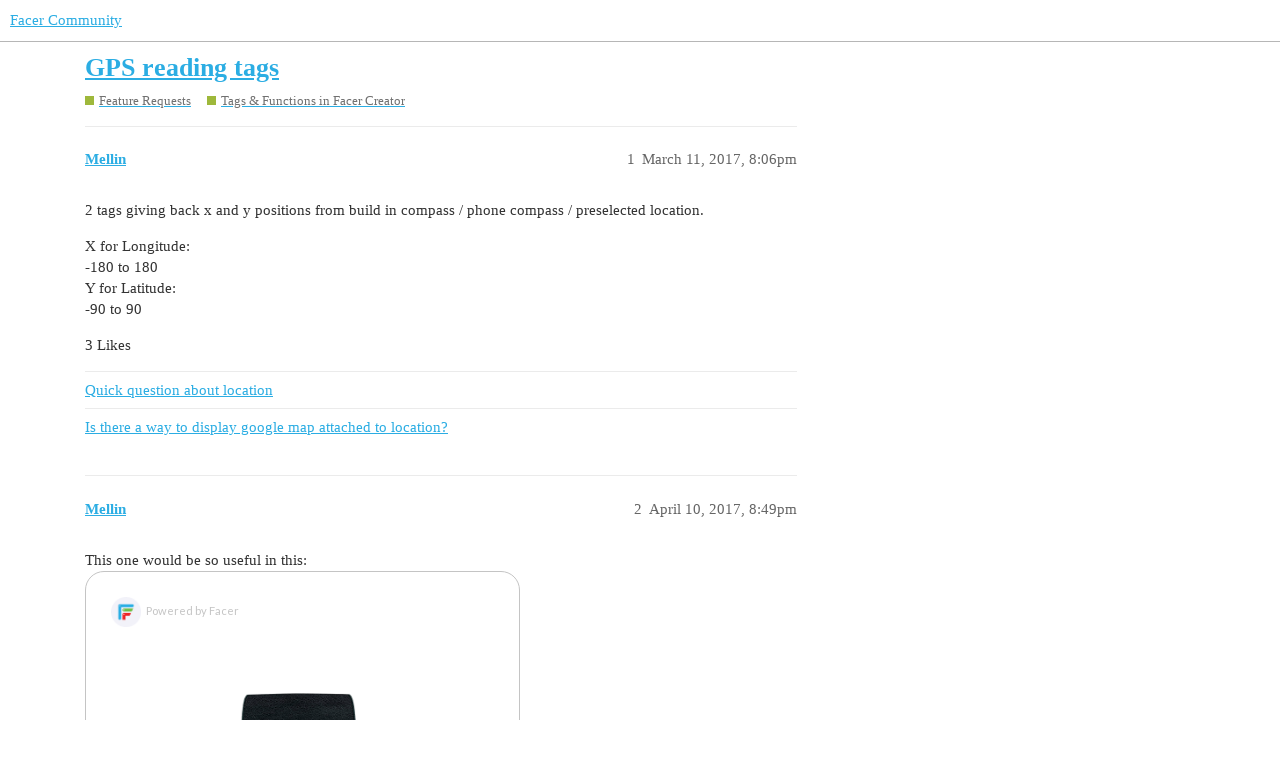

--- FILE ---
content_type: text/html; charset=utf-8
request_url: https://community.facer.io/t/gps-reading-tags/3504
body_size: 3693
content:
<!DOCTYPE html>
<html lang="en">
  <head>
    <meta charset="utf-8">
    <title>GPS reading tags - Tags &amp; Functions in Facer Creator - Facer Community</title>
    <meta name="description" content="2 tags giving back x and y positions from build in compass / phone compass / preselected location. 

X for Longitude: -180 to 180 Y for Latitude: -90 to 90">
    <meta name="generator" content="Discourse 3.1.0.beta4 - https://github.com/discourse/discourse version eec10efc3dfad0d274cadb60e9e45f2a345b2a5d">
<link rel="icon" type="image/png" href="https://community.facer.io/uploads/default/optimized/2X/0/09019316d9edd93172aae0dbb8eebdeb7b233cf8_2_32x32.png">
<link rel="apple-touch-icon" type="image/png" href="https://community.facer.io/uploads/default/optimized/2X/a/a8f39c749689bffe2b1665f8bb772df53683d0d1_2_180x180.png">
<meta name="theme-color" media="all" content="#ffffff">

<meta name="viewport" content="width=device-width, initial-scale=1.0, minimum-scale=1.0, user-scalable=yes, viewport-fit=cover">
<link rel="canonical" href="https://community.facer.io/t/gps-reading-tags/3504" />

<link rel="search" type="application/opensearchdescription+xml" href="https://community.facer.io/opensearch.xml" title="Facer Community Search">

    <link href="/stylesheets/color_definitions_facer_1_1_fefea80b5b631d3fa714dcddb714c0a08c3e29db.css?__ws=community.facer.io" media="all" rel="stylesheet" class="light-scheme"/>

  <link href="/stylesheets/desktop_e0c82a2ab3e615ca3407c02062770a691328eea3.css?__ws=community.facer.io" media="all" rel="stylesheet" data-target="desktop"  />



  <link href="/stylesheets/chat_e0c82a2ab3e615ca3407c02062770a691328eea3.css?__ws=community.facer.io" media="all" rel="stylesheet" data-target="chat"  />
  <link href="/stylesheets/discourse-details_e0c82a2ab3e615ca3407c02062770a691328eea3.css?__ws=community.facer.io" media="all" rel="stylesheet" data-target="discourse-details"  />
  <link href="/stylesheets/discourse-lazy-videos_e0c82a2ab3e615ca3407c02062770a691328eea3.css?__ws=community.facer.io" media="all" rel="stylesheet" data-target="discourse-lazy-videos"  />
  <link href="/stylesheets/discourse-local-dates_e0c82a2ab3e615ca3407c02062770a691328eea3.css?__ws=community.facer.io" media="all" rel="stylesheet" data-target="discourse-local-dates"  />
  <link href="/stylesheets/discourse-narrative-bot_e0c82a2ab3e615ca3407c02062770a691328eea3.css?__ws=community.facer.io" media="all" rel="stylesheet" data-target="discourse-narrative-bot"  />
  <link href="/stylesheets/discourse-presence_e0c82a2ab3e615ca3407c02062770a691328eea3.css?__ws=community.facer.io" media="all" rel="stylesheet" data-target="discourse-presence"  />
  <link href="/stylesheets/discourse-voting_e0c82a2ab3e615ca3407c02062770a691328eea3.css?__ws=community.facer.io" media="all" rel="stylesheet" data-target="discourse-voting"  />
  <link href="/stylesheets/docker_manager_e0c82a2ab3e615ca3407c02062770a691328eea3.css?__ws=community.facer.io" media="all" rel="stylesheet" data-target="docker_manager"  />
  <link href="/stylesheets/poll_e0c82a2ab3e615ca3407c02062770a691328eea3.css?__ws=community.facer.io" media="all" rel="stylesheet" data-target="poll"  />
  <link href="/stylesheets/chat_desktop_e0c82a2ab3e615ca3407c02062770a691328eea3.css?__ws=community.facer.io" media="all" rel="stylesheet" data-target="chat_desktop"  />
  <link href="/stylesheets/discourse-voting_desktop_e0c82a2ab3e615ca3407c02062770a691328eea3.css?__ws=community.facer.io" media="all" rel="stylesheet" data-target="discourse-voting_desktop"  />
  <link href="/stylesheets/poll_desktop_e0c82a2ab3e615ca3407c02062770a691328eea3.css?__ws=community.facer.io" media="all" rel="stylesheet" data-target="poll_desktop"  />

  <link href="/stylesheets/desktop_theme_1_7576477e7394ca06ad2b1eba2bbf6353f6f2037e.css?__ws=community.facer.io" media="all" rel="stylesheet" data-target="desktop_theme" data-theme-id="1" data-theme-name="default"/>

    



<link rel="preload" href="/theme-javascripts/2813ba3700924ea9a76c4be5c13562dea7444911.js?__ws=community.facer.io" as="script">
<script defer="" src="/theme-javascripts/2813ba3700924ea9a76c4be5c13562dea7444911.js?__ws=community.facer.io" data-theme-id="1"></script>

    
        <link rel="alternate nofollow" type="application/rss+xml" title="RSS feed of &#39;GPS reading tags&#39;" href="https://community.facer.io/t/gps-reading-tags/3504.rss" />
    <meta property="og:site_name" content="Facer Community" />
<meta property="og:type" content="website" />
<meta name="twitter:card" content="summary" />
<meta name="twitter:image" content="https://community.facer.io/uploads/default/original/2X/0/02d3b74bb95352fd8bf23bf002746336dbd3c13b.png" />
<meta property="og:image" content="https://community.facer.io/uploads/default/original/2X/0/02d3b74bb95352fd8bf23bf002746336dbd3c13b.png" />
<meta property="og:url" content="https://community.facer.io/t/gps-reading-tags/3504" />
<meta name="twitter:url" content="https://community.facer.io/t/gps-reading-tags/3504" />
<meta property="og:title" content="GPS reading tags" />
<meta name="twitter:title" content="GPS reading tags" />
<meta property="og:description" content="2 tags giving back x and y positions from build in compass / phone compass / preselected location.  X for Longitude:  -180 to 180  Y for Latitude:  -90 to 90" />
<meta name="twitter:description" content="2 tags giving back x and y positions from build in compass / phone compass / preselected location.  X for Longitude:  -180 to 180  Y for Latitude:  -90 to 90" />
<meta property="og:article:section" content="Feature Requests" />
<meta property="og:article:section:color" content="9EB83B" />
<meta property="og:article:section" content="Tags &amp; Functions in Facer Creator" />
<meta property="og:article:section:color" content="9EB83B" />
<meta name="twitter:label1" value="Reading time" />
<meta name="twitter:data1" value="1 mins 🕑" />
<meta name="twitter:label2" value="Likes" />
<meta name="twitter:data2" value="3 ❤" />
<meta property="article:published_time" content="2017-03-11T20:06:58+00:00" />
<meta property="og:ignore_canonical" content="true" />


    
  </head>
  <body class="crawler ">
    
    <header>
  <a href="/">
    Facer Community
  </a>
</header>

    <div id="main-outlet" class="wrap" role="main">
        <div id="topic-title">
    <h1>
      <a href="/t/gps-reading-tags/3504">GPS reading tags</a>
    </h1>

      <div class="topic-category" itemscope itemtype="http://schema.org/BreadcrumbList">
          <span itemprop="itemListElement" itemscope itemtype="http://schema.org/ListItem">
            <a href="https://community.facer.io/c/feature-requests/14" class="badge-wrapper bullet" itemprop="item">
              <span class='badge-category-bg' style='background-color: #9EB83B'></span>
              <span class='badge-category clear-badge'>
                <span class='category-name' itemprop='name'>Feature Requests</span>
              </span>
            </a>
            <meta itemprop="position" content="1" />
          </span>
          <span itemprop="itemListElement" itemscope itemtype="http://schema.org/ListItem">
            <a href="https://community.facer.io/c/feature-requests/tags-functions-in-facer-creator/15" class="badge-wrapper bullet" itemprop="item">
              <span class='badge-category-bg' style='background-color: #9EB83B'></span>
              <span class='badge-category clear-badge'>
                <span class='category-name' itemprop='name'>Tags &amp; Functions in Facer Creator</span>
              </span>
            </a>
            <meta itemprop="position" content="2" />
          </span>
      </div>

  </div>

  

    <div itemscope itemtype='http://schema.org/DiscussionForumPosting'>
      <meta itemprop='headline' content='GPS reading tags'>
        <meta itemprop='articleSection' content='Tags &amp; Functions in Facer Creator'>
      <meta itemprop='keywords' content=''>
      <div itemprop='publisher' itemscope itemtype="http://schema.org/Organization">
        <meta itemprop='name' content='Facer'>
          <div itemprop='logo' itemscope itemtype="http://schema.org/ImageObject">
            <meta itemprop='url' content='https://community.facer.io/uploads/default/original/3X/a/0/a023132fca8d3032d7ee92e9fb41743b209ee485.png'>
          </div>
      </div>

          <div id='post_1'  class='topic-body crawler-post'>
            <div class='crawler-post-meta'>
              <span class="creator" itemprop="author" itemscope itemtype="http://schema.org/Person">
                <a itemprop="url" href='https://community.facer.io/u/Mellin'><span itemprop='name'>Mellin</span></a>
                
              </span>

              <link itemprop="mainEntityOfPage" href="https://community.facer.io/t/gps-reading-tags/3504">


              <span class="crawler-post-infos">
                  <time itemprop='datePublished' datetime='2017-03-11T20:06:58Z' class='post-time'>
                    March 11, 2017,  8:06pm
                  </time>
                  <meta itemprop='dateModified' content='2017-03-11T20:06:58Z'>
              <span itemprop='position'>1</span>
              </span>
            </div>
            <div class='post' itemprop='articleBody'>
              <p>2 tags giving back x and y positions from build in compass / phone compass / preselected location.</p>
<p>X for Longitude:<br>
-180 to 180<br>
Y for Latitude:<br>
-90 to 90</p>
            </div>

            <div itemprop="interactionStatistic" itemscope itemtype="http://schema.org/InteractionCounter">
              <meta itemprop="interactionType" content="http://schema.org/LikeAction"/>
              <meta itemprop="userInteractionCount" content="3" />
              <span class='post-likes'>3 Likes</span>
            </div>

            <div itemprop="interactionStatistic" itemscope itemtype="http://schema.org/InteractionCounter">
                <meta itemprop="interactionType" content="http://schema.org/CommentAction"/>
                <meta itemprop="userInteractionCount" content="0" />
              </div>

                <div class='crawler-linkback-list' itemscope itemtype='http://schema.org/ItemList'>
                      <div itemprop='itemListElement' itemscope itemtype='http://schema.org/ListItem'>
                        <a itemprop='url' href="https://community.facer.io/t/quick-question-about-location/8738/2">Quick question about location</a>
                        <meta itemprop='position' content='1'>
                      </div>
                      <div itemprop='itemListElement' itemscope itemtype='http://schema.org/ListItem'>
                        <a itemprop='url' href="https://community.facer.io/t/is-there-a-way-to-display-google-map-attached-to-location/18639/2">Is there a way to display google map attached to location?</a>
                        <meta itemprop='position' content='2'>
                      </div>
                </div>
          </div>
          <div id='post_2' itemprop='comment' itemscope itemtype='http://schema.org/Comment' class='topic-body crawler-post'>
            <div class='crawler-post-meta'>
              <span class="creator" itemprop="author" itemscope itemtype="http://schema.org/Person">
                <a itemprop="url" href='https://community.facer.io/u/Mellin'><span itemprop='name'>Mellin</span></a>
                
              </span>

              <link itemprop="mainEntityOfPage" href="https://community.facer.io/t/gps-reading-tags/3504">


              <span class="crawler-post-infos">
                  <time itemprop='datePublished' datetime='2017-04-10T20:49:38Z' class='post-time'>
                    April 10, 2017,  8:49pm
                  </time>
                  <meta itemprop='dateModified' content='2017-04-10T20:49:38Z'>
              <span itemprop='position'>2</span>
              </span>
            </div>
            <div class='post' itemprop='text'>
              <p>This one would be so useful in this:<br>
<iframe src="https://www.facer.io/watchface/TGGXQ9r55t/embed" width="435" height="580" frameborder="0" scrolling="no" seamless="seamless" sandbox="allow-same-origin allow-scripts allow-forms allow-popups allow-popups-to-escape-sandbox allow-presentation"></iframe></p>
            </div>

            <div itemprop="interactionStatistic" itemscope itemtype="http://schema.org/InteractionCounter">
              <meta itemprop="interactionType" content="http://schema.org/LikeAction"/>
              <meta itemprop="userInteractionCount" content="0" />
              <span class='post-likes'></span>
            </div>

            <div itemprop="interactionStatistic" itemscope itemtype="http://schema.org/InteractionCounter">
                <meta itemprop="interactionType" content="http://schema.org/CommentAction"/>
                <meta itemprop="userInteractionCount" content="0" />
              </div>

          </div>
          <div id='post_3' itemprop='comment' itemscope itemtype='http://schema.org/Comment' class='topic-body crawler-post'>
            <div class='crawler-post-meta'>
              <span class="creator" itemprop="author" itemscope itemtype="http://schema.org/Person">
                <a itemprop="url" href='https://community.facer.io/u/Pugwash'><span itemprop='name'>Pugwash</span></a>
                
              </span>

              <link itemprop="mainEntityOfPage" href="https://community.facer.io/t/gps-reading-tags/3504">


              <span class="crawler-post-infos">
                  <time itemprop='datePublished' datetime='2017-04-16T18:31:32Z' class='post-time'>
                    April 16, 2017,  6:31pm
                  </time>
                  <meta itemprop='dateModified' content='2017-04-16T18:31:32Z'>
              <span itemprop='position'>3</span>
              </span>
            </div>
            <div class='post' itemprop='text'>
              <p>I would also really appreciate such tags. I have made a face called Earth Rise but I can’t identify the latitude to show the wearer their current position.</p>
            </div>

            <div itemprop="interactionStatistic" itemscope itemtype="http://schema.org/InteractionCounter">
              <meta itemprop="interactionType" content="http://schema.org/LikeAction"/>
              <meta itemprop="userInteractionCount" content="0" />
              <span class='post-likes'></span>
            </div>

            <div itemprop="interactionStatistic" itemscope itemtype="http://schema.org/InteractionCounter">
                <meta itemprop="interactionType" content="http://schema.org/CommentAction"/>
                <meta itemprop="userInteractionCount" content="0" />
              </div>

                <div class='crawler-linkback-list' itemscope itemtype='http://schema.org/ItemList'>
                      <div itemprop='itemListElement' itemscope itemtype='http://schema.org/ListItem'>
                        <a itemprop='url' href="https://community.facer.io/t/coordinates-pointer-location/9663/2">Coordinates (pointer location)</a>
                        <meta itemprop='position' content='1'>
                      </div>
                </div>
          </div>
          <div id='post_4' itemprop='comment' itemscope itemtype='http://schema.org/Comment' class='topic-body crawler-post'>
            <div class='crawler-post-meta'>
              <span class="creator" itemprop="author" itemscope itemtype="http://schema.org/Person">
                <a itemprop="url" href='https://community.facer.io/u/foto-wahl'><span itemprop='name'>foto-wahl</span></a>
                
              </span>

              <link itemprop="mainEntityOfPage" href="https://community.facer.io/t/gps-reading-tags/3504">


              <span class="crawler-post-infos">
                  <time itemprop='datePublished' datetime='2019-08-24T11:35:15Z' class='post-time'>
                    August 24, 2019, 11:35am
                  </time>
                  <meta itemprop='dateModified' content='2019-08-24T11:35:15Z'>
              <span itemprop='position'>4</span>
              </span>
            </div>
            <div class='post' itemprop='text'>
              <p>Wie sieht denn der genau Code für den längen und Breitengrad aus für die GPS Anzeige?</p>
            </div>

            <div itemprop="interactionStatistic" itemscope itemtype="http://schema.org/InteractionCounter">
              <meta itemprop="interactionType" content="http://schema.org/LikeAction"/>
              <meta itemprop="userInteractionCount" content="0" />
              <span class='post-likes'></span>
            </div>

            <div itemprop="interactionStatistic" itemscope itemtype="http://schema.org/InteractionCounter">
                <meta itemprop="interactionType" content="http://schema.org/CommentAction"/>
                <meta itemprop="userInteractionCount" content="1" />
              </div>

          </div>
          <div id='post_5' itemprop='comment' itemscope itemtype='http://schema.org/Comment' class='topic-body crawler-post'>
            <div class='crawler-post-meta'>
              <span class="creator" itemprop="author" itemscope itemtype="http://schema.org/Person">
                <a itemprop="url" href='https://community.facer.io/u/William'><span itemprop='name'>William</span></a>
                
              </span>

              <link itemprop="mainEntityOfPage" href="https://community.facer.io/t/gps-reading-tags/3504">


              <span class="crawler-post-infos">
                  <time itemprop='datePublished' datetime='2020-09-18T07:38:43Z' class='post-time'>
                    September 18, 2020,  7:38am
                  </time>
                  <meta itemprop='dateModified' content='2020-09-18T07:38:43Z'>
              <span itemprop='position'>5</span>
              </span>
            </div>
            <div class='post' itemprop='text'>
              <p>gibt es (noch) nicht</p>
<p>I double this feature request. There must be some output of the current location in x and y coordinates, so you can calculate the distance covered. could be handy for some sport fanatics that not only want to measure steps</p>
            </div>

            <div itemprop="interactionStatistic" itemscope itemtype="http://schema.org/InteractionCounter">
              <meta itemprop="interactionType" content="http://schema.org/LikeAction"/>
              <meta itemprop="userInteractionCount" content="0" />
              <span class='post-likes'></span>
            </div>

            <div itemprop="interactionStatistic" itemscope itemtype="http://schema.org/InteractionCounter">
                <meta itemprop="interactionType" content="http://schema.org/CommentAction"/>
                <meta itemprop="userInteractionCount" content="0" />
              </div>

          </div>
    </div>






    </div>
    <footer class="container wrap">
  <nav class='crawler-nav'>
    <ul>
      <li itemscope itemtype='http://schema.org/SiteNavigationElement'>
        <span itemprop='name'>
          <a href='/' itemprop="url">Home </a>
        </span>
      </li>
      <li itemscope itemtype='http://schema.org/SiteNavigationElement'>
        <span itemprop='name'>
          <a href='/categories' itemprop="url">Categories </a>
        </span>
      </li>
      <li itemscope itemtype='http://schema.org/SiteNavigationElement'>
        <span itemprop='name'>
          <a href='/guidelines' itemprop="url">FAQ/Guidelines </a>
        </span>
      </li>
      <li itemscope itemtype='http://schema.org/SiteNavigationElement'>
        <span itemprop='name'>
          <a href='/tos' itemprop="url">Terms of Service </a>
        </span>
      </li>
      <li itemscope itemtype='http://schema.org/SiteNavigationElement'>
        <span itemprop='name'>
          <a href='/privacy' itemprop="url">Privacy Policy </a>
        </span>
      </li>
    </ul>
  </nav>
  <p class='powered-by-link'>Powered by <a href="https://www.discourse.org">Discourse</a>, best viewed with JavaScript enabled</p>
</footer>

    
    
  </body>
  
</html>


--- FILE ---
content_type: text/html; charset=utf-8
request_url: https://www.google.com/recaptcha/api2/anchor?ar=1&k=6LeY4IEfAAAAAJi2wS3bMhnS5GlPzFjQQlNeILhi&co=aHR0cHM6Ly93d3cuZmFjZXIuaW86NDQz&hl=en&v=N67nZn4AqZkNcbeMu4prBgzg&size=invisible&anchor-ms=20000&execute-ms=30000&cb=levr9stligit
body_size: 48683
content:
<!DOCTYPE HTML><html dir="ltr" lang="en"><head><meta http-equiv="Content-Type" content="text/html; charset=UTF-8">
<meta http-equiv="X-UA-Compatible" content="IE=edge">
<title>reCAPTCHA</title>
<style type="text/css">
/* cyrillic-ext */
@font-face {
  font-family: 'Roboto';
  font-style: normal;
  font-weight: 400;
  font-stretch: 100%;
  src: url(//fonts.gstatic.com/s/roboto/v48/KFO7CnqEu92Fr1ME7kSn66aGLdTylUAMa3GUBHMdazTgWw.woff2) format('woff2');
  unicode-range: U+0460-052F, U+1C80-1C8A, U+20B4, U+2DE0-2DFF, U+A640-A69F, U+FE2E-FE2F;
}
/* cyrillic */
@font-face {
  font-family: 'Roboto';
  font-style: normal;
  font-weight: 400;
  font-stretch: 100%;
  src: url(//fonts.gstatic.com/s/roboto/v48/KFO7CnqEu92Fr1ME7kSn66aGLdTylUAMa3iUBHMdazTgWw.woff2) format('woff2');
  unicode-range: U+0301, U+0400-045F, U+0490-0491, U+04B0-04B1, U+2116;
}
/* greek-ext */
@font-face {
  font-family: 'Roboto';
  font-style: normal;
  font-weight: 400;
  font-stretch: 100%;
  src: url(//fonts.gstatic.com/s/roboto/v48/KFO7CnqEu92Fr1ME7kSn66aGLdTylUAMa3CUBHMdazTgWw.woff2) format('woff2');
  unicode-range: U+1F00-1FFF;
}
/* greek */
@font-face {
  font-family: 'Roboto';
  font-style: normal;
  font-weight: 400;
  font-stretch: 100%;
  src: url(//fonts.gstatic.com/s/roboto/v48/KFO7CnqEu92Fr1ME7kSn66aGLdTylUAMa3-UBHMdazTgWw.woff2) format('woff2');
  unicode-range: U+0370-0377, U+037A-037F, U+0384-038A, U+038C, U+038E-03A1, U+03A3-03FF;
}
/* math */
@font-face {
  font-family: 'Roboto';
  font-style: normal;
  font-weight: 400;
  font-stretch: 100%;
  src: url(//fonts.gstatic.com/s/roboto/v48/KFO7CnqEu92Fr1ME7kSn66aGLdTylUAMawCUBHMdazTgWw.woff2) format('woff2');
  unicode-range: U+0302-0303, U+0305, U+0307-0308, U+0310, U+0312, U+0315, U+031A, U+0326-0327, U+032C, U+032F-0330, U+0332-0333, U+0338, U+033A, U+0346, U+034D, U+0391-03A1, U+03A3-03A9, U+03B1-03C9, U+03D1, U+03D5-03D6, U+03F0-03F1, U+03F4-03F5, U+2016-2017, U+2034-2038, U+203C, U+2040, U+2043, U+2047, U+2050, U+2057, U+205F, U+2070-2071, U+2074-208E, U+2090-209C, U+20D0-20DC, U+20E1, U+20E5-20EF, U+2100-2112, U+2114-2115, U+2117-2121, U+2123-214F, U+2190, U+2192, U+2194-21AE, U+21B0-21E5, U+21F1-21F2, U+21F4-2211, U+2213-2214, U+2216-22FF, U+2308-230B, U+2310, U+2319, U+231C-2321, U+2336-237A, U+237C, U+2395, U+239B-23B7, U+23D0, U+23DC-23E1, U+2474-2475, U+25AF, U+25B3, U+25B7, U+25BD, U+25C1, U+25CA, U+25CC, U+25FB, U+266D-266F, U+27C0-27FF, U+2900-2AFF, U+2B0E-2B11, U+2B30-2B4C, U+2BFE, U+3030, U+FF5B, U+FF5D, U+1D400-1D7FF, U+1EE00-1EEFF;
}
/* symbols */
@font-face {
  font-family: 'Roboto';
  font-style: normal;
  font-weight: 400;
  font-stretch: 100%;
  src: url(//fonts.gstatic.com/s/roboto/v48/KFO7CnqEu92Fr1ME7kSn66aGLdTylUAMaxKUBHMdazTgWw.woff2) format('woff2');
  unicode-range: U+0001-000C, U+000E-001F, U+007F-009F, U+20DD-20E0, U+20E2-20E4, U+2150-218F, U+2190, U+2192, U+2194-2199, U+21AF, U+21E6-21F0, U+21F3, U+2218-2219, U+2299, U+22C4-22C6, U+2300-243F, U+2440-244A, U+2460-24FF, U+25A0-27BF, U+2800-28FF, U+2921-2922, U+2981, U+29BF, U+29EB, U+2B00-2BFF, U+4DC0-4DFF, U+FFF9-FFFB, U+10140-1018E, U+10190-1019C, U+101A0, U+101D0-101FD, U+102E0-102FB, U+10E60-10E7E, U+1D2C0-1D2D3, U+1D2E0-1D37F, U+1F000-1F0FF, U+1F100-1F1AD, U+1F1E6-1F1FF, U+1F30D-1F30F, U+1F315, U+1F31C, U+1F31E, U+1F320-1F32C, U+1F336, U+1F378, U+1F37D, U+1F382, U+1F393-1F39F, U+1F3A7-1F3A8, U+1F3AC-1F3AF, U+1F3C2, U+1F3C4-1F3C6, U+1F3CA-1F3CE, U+1F3D4-1F3E0, U+1F3ED, U+1F3F1-1F3F3, U+1F3F5-1F3F7, U+1F408, U+1F415, U+1F41F, U+1F426, U+1F43F, U+1F441-1F442, U+1F444, U+1F446-1F449, U+1F44C-1F44E, U+1F453, U+1F46A, U+1F47D, U+1F4A3, U+1F4B0, U+1F4B3, U+1F4B9, U+1F4BB, U+1F4BF, U+1F4C8-1F4CB, U+1F4D6, U+1F4DA, U+1F4DF, U+1F4E3-1F4E6, U+1F4EA-1F4ED, U+1F4F7, U+1F4F9-1F4FB, U+1F4FD-1F4FE, U+1F503, U+1F507-1F50B, U+1F50D, U+1F512-1F513, U+1F53E-1F54A, U+1F54F-1F5FA, U+1F610, U+1F650-1F67F, U+1F687, U+1F68D, U+1F691, U+1F694, U+1F698, U+1F6AD, U+1F6B2, U+1F6B9-1F6BA, U+1F6BC, U+1F6C6-1F6CF, U+1F6D3-1F6D7, U+1F6E0-1F6EA, U+1F6F0-1F6F3, U+1F6F7-1F6FC, U+1F700-1F7FF, U+1F800-1F80B, U+1F810-1F847, U+1F850-1F859, U+1F860-1F887, U+1F890-1F8AD, U+1F8B0-1F8BB, U+1F8C0-1F8C1, U+1F900-1F90B, U+1F93B, U+1F946, U+1F984, U+1F996, U+1F9E9, U+1FA00-1FA6F, U+1FA70-1FA7C, U+1FA80-1FA89, U+1FA8F-1FAC6, U+1FACE-1FADC, U+1FADF-1FAE9, U+1FAF0-1FAF8, U+1FB00-1FBFF;
}
/* vietnamese */
@font-face {
  font-family: 'Roboto';
  font-style: normal;
  font-weight: 400;
  font-stretch: 100%;
  src: url(//fonts.gstatic.com/s/roboto/v48/KFO7CnqEu92Fr1ME7kSn66aGLdTylUAMa3OUBHMdazTgWw.woff2) format('woff2');
  unicode-range: U+0102-0103, U+0110-0111, U+0128-0129, U+0168-0169, U+01A0-01A1, U+01AF-01B0, U+0300-0301, U+0303-0304, U+0308-0309, U+0323, U+0329, U+1EA0-1EF9, U+20AB;
}
/* latin-ext */
@font-face {
  font-family: 'Roboto';
  font-style: normal;
  font-weight: 400;
  font-stretch: 100%;
  src: url(//fonts.gstatic.com/s/roboto/v48/KFO7CnqEu92Fr1ME7kSn66aGLdTylUAMa3KUBHMdazTgWw.woff2) format('woff2');
  unicode-range: U+0100-02BA, U+02BD-02C5, U+02C7-02CC, U+02CE-02D7, U+02DD-02FF, U+0304, U+0308, U+0329, U+1D00-1DBF, U+1E00-1E9F, U+1EF2-1EFF, U+2020, U+20A0-20AB, U+20AD-20C0, U+2113, U+2C60-2C7F, U+A720-A7FF;
}
/* latin */
@font-face {
  font-family: 'Roboto';
  font-style: normal;
  font-weight: 400;
  font-stretch: 100%;
  src: url(//fonts.gstatic.com/s/roboto/v48/KFO7CnqEu92Fr1ME7kSn66aGLdTylUAMa3yUBHMdazQ.woff2) format('woff2');
  unicode-range: U+0000-00FF, U+0131, U+0152-0153, U+02BB-02BC, U+02C6, U+02DA, U+02DC, U+0304, U+0308, U+0329, U+2000-206F, U+20AC, U+2122, U+2191, U+2193, U+2212, U+2215, U+FEFF, U+FFFD;
}
/* cyrillic-ext */
@font-face {
  font-family: 'Roboto';
  font-style: normal;
  font-weight: 500;
  font-stretch: 100%;
  src: url(//fonts.gstatic.com/s/roboto/v48/KFO7CnqEu92Fr1ME7kSn66aGLdTylUAMa3GUBHMdazTgWw.woff2) format('woff2');
  unicode-range: U+0460-052F, U+1C80-1C8A, U+20B4, U+2DE0-2DFF, U+A640-A69F, U+FE2E-FE2F;
}
/* cyrillic */
@font-face {
  font-family: 'Roboto';
  font-style: normal;
  font-weight: 500;
  font-stretch: 100%;
  src: url(//fonts.gstatic.com/s/roboto/v48/KFO7CnqEu92Fr1ME7kSn66aGLdTylUAMa3iUBHMdazTgWw.woff2) format('woff2');
  unicode-range: U+0301, U+0400-045F, U+0490-0491, U+04B0-04B1, U+2116;
}
/* greek-ext */
@font-face {
  font-family: 'Roboto';
  font-style: normal;
  font-weight: 500;
  font-stretch: 100%;
  src: url(//fonts.gstatic.com/s/roboto/v48/KFO7CnqEu92Fr1ME7kSn66aGLdTylUAMa3CUBHMdazTgWw.woff2) format('woff2');
  unicode-range: U+1F00-1FFF;
}
/* greek */
@font-face {
  font-family: 'Roboto';
  font-style: normal;
  font-weight: 500;
  font-stretch: 100%;
  src: url(//fonts.gstatic.com/s/roboto/v48/KFO7CnqEu92Fr1ME7kSn66aGLdTylUAMa3-UBHMdazTgWw.woff2) format('woff2');
  unicode-range: U+0370-0377, U+037A-037F, U+0384-038A, U+038C, U+038E-03A1, U+03A3-03FF;
}
/* math */
@font-face {
  font-family: 'Roboto';
  font-style: normal;
  font-weight: 500;
  font-stretch: 100%;
  src: url(//fonts.gstatic.com/s/roboto/v48/KFO7CnqEu92Fr1ME7kSn66aGLdTylUAMawCUBHMdazTgWw.woff2) format('woff2');
  unicode-range: U+0302-0303, U+0305, U+0307-0308, U+0310, U+0312, U+0315, U+031A, U+0326-0327, U+032C, U+032F-0330, U+0332-0333, U+0338, U+033A, U+0346, U+034D, U+0391-03A1, U+03A3-03A9, U+03B1-03C9, U+03D1, U+03D5-03D6, U+03F0-03F1, U+03F4-03F5, U+2016-2017, U+2034-2038, U+203C, U+2040, U+2043, U+2047, U+2050, U+2057, U+205F, U+2070-2071, U+2074-208E, U+2090-209C, U+20D0-20DC, U+20E1, U+20E5-20EF, U+2100-2112, U+2114-2115, U+2117-2121, U+2123-214F, U+2190, U+2192, U+2194-21AE, U+21B0-21E5, U+21F1-21F2, U+21F4-2211, U+2213-2214, U+2216-22FF, U+2308-230B, U+2310, U+2319, U+231C-2321, U+2336-237A, U+237C, U+2395, U+239B-23B7, U+23D0, U+23DC-23E1, U+2474-2475, U+25AF, U+25B3, U+25B7, U+25BD, U+25C1, U+25CA, U+25CC, U+25FB, U+266D-266F, U+27C0-27FF, U+2900-2AFF, U+2B0E-2B11, U+2B30-2B4C, U+2BFE, U+3030, U+FF5B, U+FF5D, U+1D400-1D7FF, U+1EE00-1EEFF;
}
/* symbols */
@font-face {
  font-family: 'Roboto';
  font-style: normal;
  font-weight: 500;
  font-stretch: 100%;
  src: url(//fonts.gstatic.com/s/roboto/v48/KFO7CnqEu92Fr1ME7kSn66aGLdTylUAMaxKUBHMdazTgWw.woff2) format('woff2');
  unicode-range: U+0001-000C, U+000E-001F, U+007F-009F, U+20DD-20E0, U+20E2-20E4, U+2150-218F, U+2190, U+2192, U+2194-2199, U+21AF, U+21E6-21F0, U+21F3, U+2218-2219, U+2299, U+22C4-22C6, U+2300-243F, U+2440-244A, U+2460-24FF, U+25A0-27BF, U+2800-28FF, U+2921-2922, U+2981, U+29BF, U+29EB, U+2B00-2BFF, U+4DC0-4DFF, U+FFF9-FFFB, U+10140-1018E, U+10190-1019C, U+101A0, U+101D0-101FD, U+102E0-102FB, U+10E60-10E7E, U+1D2C0-1D2D3, U+1D2E0-1D37F, U+1F000-1F0FF, U+1F100-1F1AD, U+1F1E6-1F1FF, U+1F30D-1F30F, U+1F315, U+1F31C, U+1F31E, U+1F320-1F32C, U+1F336, U+1F378, U+1F37D, U+1F382, U+1F393-1F39F, U+1F3A7-1F3A8, U+1F3AC-1F3AF, U+1F3C2, U+1F3C4-1F3C6, U+1F3CA-1F3CE, U+1F3D4-1F3E0, U+1F3ED, U+1F3F1-1F3F3, U+1F3F5-1F3F7, U+1F408, U+1F415, U+1F41F, U+1F426, U+1F43F, U+1F441-1F442, U+1F444, U+1F446-1F449, U+1F44C-1F44E, U+1F453, U+1F46A, U+1F47D, U+1F4A3, U+1F4B0, U+1F4B3, U+1F4B9, U+1F4BB, U+1F4BF, U+1F4C8-1F4CB, U+1F4D6, U+1F4DA, U+1F4DF, U+1F4E3-1F4E6, U+1F4EA-1F4ED, U+1F4F7, U+1F4F9-1F4FB, U+1F4FD-1F4FE, U+1F503, U+1F507-1F50B, U+1F50D, U+1F512-1F513, U+1F53E-1F54A, U+1F54F-1F5FA, U+1F610, U+1F650-1F67F, U+1F687, U+1F68D, U+1F691, U+1F694, U+1F698, U+1F6AD, U+1F6B2, U+1F6B9-1F6BA, U+1F6BC, U+1F6C6-1F6CF, U+1F6D3-1F6D7, U+1F6E0-1F6EA, U+1F6F0-1F6F3, U+1F6F7-1F6FC, U+1F700-1F7FF, U+1F800-1F80B, U+1F810-1F847, U+1F850-1F859, U+1F860-1F887, U+1F890-1F8AD, U+1F8B0-1F8BB, U+1F8C0-1F8C1, U+1F900-1F90B, U+1F93B, U+1F946, U+1F984, U+1F996, U+1F9E9, U+1FA00-1FA6F, U+1FA70-1FA7C, U+1FA80-1FA89, U+1FA8F-1FAC6, U+1FACE-1FADC, U+1FADF-1FAE9, U+1FAF0-1FAF8, U+1FB00-1FBFF;
}
/* vietnamese */
@font-face {
  font-family: 'Roboto';
  font-style: normal;
  font-weight: 500;
  font-stretch: 100%;
  src: url(//fonts.gstatic.com/s/roboto/v48/KFO7CnqEu92Fr1ME7kSn66aGLdTylUAMa3OUBHMdazTgWw.woff2) format('woff2');
  unicode-range: U+0102-0103, U+0110-0111, U+0128-0129, U+0168-0169, U+01A0-01A1, U+01AF-01B0, U+0300-0301, U+0303-0304, U+0308-0309, U+0323, U+0329, U+1EA0-1EF9, U+20AB;
}
/* latin-ext */
@font-face {
  font-family: 'Roboto';
  font-style: normal;
  font-weight: 500;
  font-stretch: 100%;
  src: url(//fonts.gstatic.com/s/roboto/v48/KFO7CnqEu92Fr1ME7kSn66aGLdTylUAMa3KUBHMdazTgWw.woff2) format('woff2');
  unicode-range: U+0100-02BA, U+02BD-02C5, U+02C7-02CC, U+02CE-02D7, U+02DD-02FF, U+0304, U+0308, U+0329, U+1D00-1DBF, U+1E00-1E9F, U+1EF2-1EFF, U+2020, U+20A0-20AB, U+20AD-20C0, U+2113, U+2C60-2C7F, U+A720-A7FF;
}
/* latin */
@font-face {
  font-family: 'Roboto';
  font-style: normal;
  font-weight: 500;
  font-stretch: 100%;
  src: url(//fonts.gstatic.com/s/roboto/v48/KFO7CnqEu92Fr1ME7kSn66aGLdTylUAMa3yUBHMdazQ.woff2) format('woff2');
  unicode-range: U+0000-00FF, U+0131, U+0152-0153, U+02BB-02BC, U+02C6, U+02DA, U+02DC, U+0304, U+0308, U+0329, U+2000-206F, U+20AC, U+2122, U+2191, U+2193, U+2212, U+2215, U+FEFF, U+FFFD;
}
/* cyrillic-ext */
@font-face {
  font-family: 'Roboto';
  font-style: normal;
  font-weight: 900;
  font-stretch: 100%;
  src: url(//fonts.gstatic.com/s/roboto/v48/KFO7CnqEu92Fr1ME7kSn66aGLdTylUAMa3GUBHMdazTgWw.woff2) format('woff2');
  unicode-range: U+0460-052F, U+1C80-1C8A, U+20B4, U+2DE0-2DFF, U+A640-A69F, U+FE2E-FE2F;
}
/* cyrillic */
@font-face {
  font-family: 'Roboto';
  font-style: normal;
  font-weight: 900;
  font-stretch: 100%;
  src: url(//fonts.gstatic.com/s/roboto/v48/KFO7CnqEu92Fr1ME7kSn66aGLdTylUAMa3iUBHMdazTgWw.woff2) format('woff2');
  unicode-range: U+0301, U+0400-045F, U+0490-0491, U+04B0-04B1, U+2116;
}
/* greek-ext */
@font-face {
  font-family: 'Roboto';
  font-style: normal;
  font-weight: 900;
  font-stretch: 100%;
  src: url(//fonts.gstatic.com/s/roboto/v48/KFO7CnqEu92Fr1ME7kSn66aGLdTylUAMa3CUBHMdazTgWw.woff2) format('woff2');
  unicode-range: U+1F00-1FFF;
}
/* greek */
@font-face {
  font-family: 'Roboto';
  font-style: normal;
  font-weight: 900;
  font-stretch: 100%;
  src: url(//fonts.gstatic.com/s/roboto/v48/KFO7CnqEu92Fr1ME7kSn66aGLdTylUAMa3-UBHMdazTgWw.woff2) format('woff2');
  unicode-range: U+0370-0377, U+037A-037F, U+0384-038A, U+038C, U+038E-03A1, U+03A3-03FF;
}
/* math */
@font-face {
  font-family: 'Roboto';
  font-style: normal;
  font-weight: 900;
  font-stretch: 100%;
  src: url(//fonts.gstatic.com/s/roboto/v48/KFO7CnqEu92Fr1ME7kSn66aGLdTylUAMawCUBHMdazTgWw.woff2) format('woff2');
  unicode-range: U+0302-0303, U+0305, U+0307-0308, U+0310, U+0312, U+0315, U+031A, U+0326-0327, U+032C, U+032F-0330, U+0332-0333, U+0338, U+033A, U+0346, U+034D, U+0391-03A1, U+03A3-03A9, U+03B1-03C9, U+03D1, U+03D5-03D6, U+03F0-03F1, U+03F4-03F5, U+2016-2017, U+2034-2038, U+203C, U+2040, U+2043, U+2047, U+2050, U+2057, U+205F, U+2070-2071, U+2074-208E, U+2090-209C, U+20D0-20DC, U+20E1, U+20E5-20EF, U+2100-2112, U+2114-2115, U+2117-2121, U+2123-214F, U+2190, U+2192, U+2194-21AE, U+21B0-21E5, U+21F1-21F2, U+21F4-2211, U+2213-2214, U+2216-22FF, U+2308-230B, U+2310, U+2319, U+231C-2321, U+2336-237A, U+237C, U+2395, U+239B-23B7, U+23D0, U+23DC-23E1, U+2474-2475, U+25AF, U+25B3, U+25B7, U+25BD, U+25C1, U+25CA, U+25CC, U+25FB, U+266D-266F, U+27C0-27FF, U+2900-2AFF, U+2B0E-2B11, U+2B30-2B4C, U+2BFE, U+3030, U+FF5B, U+FF5D, U+1D400-1D7FF, U+1EE00-1EEFF;
}
/* symbols */
@font-face {
  font-family: 'Roboto';
  font-style: normal;
  font-weight: 900;
  font-stretch: 100%;
  src: url(//fonts.gstatic.com/s/roboto/v48/KFO7CnqEu92Fr1ME7kSn66aGLdTylUAMaxKUBHMdazTgWw.woff2) format('woff2');
  unicode-range: U+0001-000C, U+000E-001F, U+007F-009F, U+20DD-20E0, U+20E2-20E4, U+2150-218F, U+2190, U+2192, U+2194-2199, U+21AF, U+21E6-21F0, U+21F3, U+2218-2219, U+2299, U+22C4-22C6, U+2300-243F, U+2440-244A, U+2460-24FF, U+25A0-27BF, U+2800-28FF, U+2921-2922, U+2981, U+29BF, U+29EB, U+2B00-2BFF, U+4DC0-4DFF, U+FFF9-FFFB, U+10140-1018E, U+10190-1019C, U+101A0, U+101D0-101FD, U+102E0-102FB, U+10E60-10E7E, U+1D2C0-1D2D3, U+1D2E0-1D37F, U+1F000-1F0FF, U+1F100-1F1AD, U+1F1E6-1F1FF, U+1F30D-1F30F, U+1F315, U+1F31C, U+1F31E, U+1F320-1F32C, U+1F336, U+1F378, U+1F37D, U+1F382, U+1F393-1F39F, U+1F3A7-1F3A8, U+1F3AC-1F3AF, U+1F3C2, U+1F3C4-1F3C6, U+1F3CA-1F3CE, U+1F3D4-1F3E0, U+1F3ED, U+1F3F1-1F3F3, U+1F3F5-1F3F7, U+1F408, U+1F415, U+1F41F, U+1F426, U+1F43F, U+1F441-1F442, U+1F444, U+1F446-1F449, U+1F44C-1F44E, U+1F453, U+1F46A, U+1F47D, U+1F4A3, U+1F4B0, U+1F4B3, U+1F4B9, U+1F4BB, U+1F4BF, U+1F4C8-1F4CB, U+1F4D6, U+1F4DA, U+1F4DF, U+1F4E3-1F4E6, U+1F4EA-1F4ED, U+1F4F7, U+1F4F9-1F4FB, U+1F4FD-1F4FE, U+1F503, U+1F507-1F50B, U+1F50D, U+1F512-1F513, U+1F53E-1F54A, U+1F54F-1F5FA, U+1F610, U+1F650-1F67F, U+1F687, U+1F68D, U+1F691, U+1F694, U+1F698, U+1F6AD, U+1F6B2, U+1F6B9-1F6BA, U+1F6BC, U+1F6C6-1F6CF, U+1F6D3-1F6D7, U+1F6E0-1F6EA, U+1F6F0-1F6F3, U+1F6F7-1F6FC, U+1F700-1F7FF, U+1F800-1F80B, U+1F810-1F847, U+1F850-1F859, U+1F860-1F887, U+1F890-1F8AD, U+1F8B0-1F8BB, U+1F8C0-1F8C1, U+1F900-1F90B, U+1F93B, U+1F946, U+1F984, U+1F996, U+1F9E9, U+1FA00-1FA6F, U+1FA70-1FA7C, U+1FA80-1FA89, U+1FA8F-1FAC6, U+1FACE-1FADC, U+1FADF-1FAE9, U+1FAF0-1FAF8, U+1FB00-1FBFF;
}
/* vietnamese */
@font-face {
  font-family: 'Roboto';
  font-style: normal;
  font-weight: 900;
  font-stretch: 100%;
  src: url(//fonts.gstatic.com/s/roboto/v48/KFO7CnqEu92Fr1ME7kSn66aGLdTylUAMa3OUBHMdazTgWw.woff2) format('woff2');
  unicode-range: U+0102-0103, U+0110-0111, U+0128-0129, U+0168-0169, U+01A0-01A1, U+01AF-01B0, U+0300-0301, U+0303-0304, U+0308-0309, U+0323, U+0329, U+1EA0-1EF9, U+20AB;
}
/* latin-ext */
@font-face {
  font-family: 'Roboto';
  font-style: normal;
  font-weight: 900;
  font-stretch: 100%;
  src: url(//fonts.gstatic.com/s/roboto/v48/KFO7CnqEu92Fr1ME7kSn66aGLdTylUAMa3KUBHMdazTgWw.woff2) format('woff2');
  unicode-range: U+0100-02BA, U+02BD-02C5, U+02C7-02CC, U+02CE-02D7, U+02DD-02FF, U+0304, U+0308, U+0329, U+1D00-1DBF, U+1E00-1E9F, U+1EF2-1EFF, U+2020, U+20A0-20AB, U+20AD-20C0, U+2113, U+2C60-2C7F, U+A720-A7FF;
}
/* latin */
@font-face {
  font-family: 'Roboto';
  font-style: normal;
  font-weight: 900;
  font-stretch: 100%;
  src: url(//fonts.gstatic.com/s/roboto/v48/KFO7CnqEu92Fr1ME7kSn66aGLdTylUAMa3yUBHMdazQ.woff2) format('woff2');
  unicode-range: U+0000-00FF, U+0131, U+0152-0153, U+02BB-02BC, U+02C6, U+02DA, U+02DC, U+0304, U+0308, U+0329, U+2000-206F, U+20AC, U+2122, U+2191, U+2193, U+2212, U+2215, U+FEFF, U+FFFD;
}

</style>
<link rel="stylesheet" type="text/css" href="https://www.gstatic.com/recaptcha/releases/N67nZn4AqZkNcbeMu4prBgzg/styles__ltr.css">
<script nonce="Z_qPOu2WWjHwJCIOI15UJg" type="text/javascript">window['__recaptcha_api'] = 'https://www.google.com/recaptcha/api2/';</script>
<script type="text/javascript" src="https://www.gstatic.com/recaptcha/releases/N67nZn4AqZkNcbeMu4prBgzg/recaptcha__en.js" nonce="Z_qPOu2WWjHwJCIOI15UJg">
      
    </script></head>
<body><div id="rc-anchor-alert" class="rc-anchor-alert"></div>
<input type="hidden" id="recaptcha-token" value="[base64]">
<script type="text/javascript" nonce="Z_qPOu2WWjHwJCIOI15UJg">
      recaptcha.anchor.Main.init("[\x22ainput\x22,[\x22bgdata\x22,\x22\x22,\[base64]/[base64]/[base64]/[base64]/[base64]/UltsKytdPUU6KEU8MjA0OD9SW2wrK109RT4+NnwxOTI6KChFJjY0NTEyKT09NTUyOTYmJk0rMTxjLmxlbmd0aCYmKGMuY2hhckNvZGVBdChNKzEpJjY0NTEyKT09NTYzMjA/[base64]/[base64]/[base64]/[base64]/[base64]/[base64]/[base64]\x22,\[base64]\\u003d\\u003d\x22,\x22DMOaW2DCksK6Z2bCqVFSWcOmKMKmwofDucKNfsKOPcObE3RQwrzCisKawr/[base64]/DghjDo8K/wqxdEBXDjTVxwoFVIsOmw6s+wo95PUDDpsOFAsOUwrBTbQ0fw5bCpsO3IRDCksOew4XDnVjDrsKQGHEqwolWw4khRsOUwqJRcEHCjT9+w6kPfcOAZXrCmxfCtDnCg2JaDMKDJsKTf8OSNMOEZcO/w50TKVNmJTLCgcOgeDrDncKkw4fDsDfCk8O6w69CVB3Dol7Cu09wwqk0ZMKEcMOkwqFqXUwBQsO0wqlgLMKWXwPDjx7DtAUoLBsgasKFwo1gd8KAwoFXwrtWw5HCtl19wrpPViXDtcOxfsOhAh7DsRxxGEbDklfCmMOsWsOXLzY7cWvDtcOawp3DsS/CoDgvwqrCniHCjMKdw6fDj8OGGMO+w7zDtsKqdzYqMcKRw5zDp01Sw4/DvE3DocK/NFDDmlNTWWs2w5vCu2/CnsKnwpDDnkpvwoEZw69pwqczSF/DgDLDq8KMw4/Di8KvXsKqYWZ4bjrDhMKNES7Di0sDwr/ClG5Cw603B1RcdDVcwpzCtMKULygcwonCglpuw44PwrnCjsODdRbDgcKuwpPCq1TDjRVQw5nCjMKTLsK5wonCncO0w7pCwpJtE8OZBcKiF8OVwovCl8K9w6HDiWvCtS7DvMOGZMKkw77CjsKvTsOswoYPXjLCpj/[base64]/KMOdwo/CmB/[base64]/Co8OSw55Jw6vDqkfDtVI4JTsVfBbDg8KLw4B/bHUDwqvDnsK9w5TCjE7Cq8OZbksRwrjDoFEtS8KQw63DkMOLWcOTK8Omw5/Dmn9ROUfClSbDkcO4wpDDrHHCrsOiGz3CvMKuw7V+AWvCmWvDhyvDggTCmTUCw6XDm09abgoKQ8KtDDIRdQ3CvMKqZVwmTsObJsOkwq1dw5VRWcKCUkcCwp/ChcKHCTzDnsK4FsKUw419wrMOTidvwq7DqDLDhDdBw5p4w64bBsO/woN6dzXCu8KmY001w67DgMKzw6XDuMOGwpLDmH7DsjzDp1nDjGvDjMOuVFjCjVsaGMKdw7VYw5LCs2bDu8O4CEjDu2fCucKjHsO9HsKuwqvCrnA4w40DwpcwJsKIwq1aw6zDtTbDrMKdKUDCjlwQacOYOXvDgU4/XHl6bcKtwp3Ci8OLw6RWAnfCh8KuZh9Rw7k1TmrDhXHDlsOMYsKUH8OKaMKvwqrCtxbDp0DCj8K/[base64]/w59YRysMZQTDiC1yaMOUwp1Dw4HCgsOcwrXDhncbK8OmTcOvRnB/[base64]/[base64]/CuHIpw6BAFz7CkMKvw4bDsDJzPj5PwohuwrtfwqVhZzPDtB/[base64]/E0AewrLDhBh+wq1RwoLDkcOswo9JJXExVsO5wqtRwosWbxkFZ8O8w54sYBMYXQnCpUbDkQNVw4jCnBvCucOFJnU3fcK6wr7DgBDCuwAXOBrDjcOJwqoYwqRcBsK2w4bCi8OdwpXDpcKCwpjDo8K+CMOzwr7CtwjCksKBwpwZXsKleEpOwqnDicKuw5XCjF/[base64]/ChMOdwozCt3ZscMKvTWjDrSo4w4HCo8KSNHkZRMKjwrsbw4AzDRfDrMKYfcKIEEjCgFLDnsKWw4pBKHYjDX5iw4B8wrV2woTDhcKPw6LDiT7CtSoOUcOEwpt5LjrCjcK1w5VMIjVDwq0Aa8KAciPCnT8Yw5PDnCbCpkkbeGQOGCXDizc3wo/DnMO4JVVcDsKewqhkQ8Klw7fDqXFmJGcnDcOGcMKIw4rDm8OBwrtRw4XDijPCu8Kewrc6wo52w4I5HjPDpXFxw57DtE7CmMKTEcOnw5ggwp3CoMOAOsOUXMO9wrI9YRbCpUdbecKEFMOVQ8KXwr41d17CkcOtEMKRw5HDmsKGwpx2HCdNw6vCrMKGPMOXwoMWTXjCoV/CocOla8KtJD4kw7fDocKRw68kG8KFwr9fK8OFw4xLKsKEw7FcW8KxNTd2wpV5w4TChcKcwpHDh8KtbcKFw5rCsHtiwqbCj3zChMKHJsKyAsOYwrcxCsK/[base64]/[base64]/CosOdwoIow5nCosKtIV/[base64]/DjMKGw7RKwqp5O8O6exPDtzvCssKrw7pPSl/Dj8Kbw6hidMKAwqXDgMKAQsOzwpHCpxY/wrnDoWdff8O8wrHCnMOKYsOLAsORw5QuIcKew7ZxU8OOwpDDrzPCvMKqC1jDp8K/VcO/LcKEw5/DvcOVXHjDpsOmwpbClMOdb8K3wpLDo8OHw4xawpMmBRoZw4teZVo+A3/DgGbDisOTHMKcZcO5w7EWCsOLP8K8w6kCwqvCs8KSw5fDp1HDssOAS8O3UjlzOi/DgcOwRMOMw7zDlsKxwpFXw7PDujAHB1PCgg0SXHovOVMsw5gSO8OAwr0yJSnCiC/DtcOCwrZgwr5gGsKTKUPDg1kobcKaJkRAw7HCp8OTcsKtWWQEw7tZIErCocKRTAPDqTRjwpbCtsKnwrcXw7fDgcOEWcOTdQPDvy/CtcKXw5DCt2RBwpvDrMOTw5TDlBQ/woNsw5UTZsKvOcKswqbDvkxKw48AwpbDjitvwqDDvsKTVQTDvsOVcMOnJEUNLVPDjSNKwrvCosK/[base64]/w68MXMKfOsKNwo5KeAVkLVrChzpNDWfDucKeA8KbEsOJDcKaXH08w7oxThjDg3TCt8ODwr7ClsOMwq5QZlvDrcKhCWXDlExsakJwGsKCGcK8UsKaw7jCi2XDtMO3w4HDgGs9CwR/wrvDgcONMcKqQ8KHwoZkw5rCocOSJ8KZw6QYw5TDsgQwRjx6w4TDrlk4H8Oxw4cDwp/DjMO4NDJGO8KXNzLCkmXDvMOyA8K2OhrDu8O8wrDDkgHCncK/[base64]/[base64]/DqkZdHcOtw4Q4w5MTf8KNRhdqRhdXw5RAw5jCpBYvwo3CkcKxEUTCgsKOw6bDosO6wqLDo8KywodCwoFaw5bDm0Ndwo3Dq0kaw7DDvcK4wqRvw6nCqhovwprCmmfDnsKkwrgXw7AqcsOZJB1AwrLDiwnCoF/DvX3DlVXDocKjcl9+wocqw5zCrzfCv8Oaw7IGwrJFIcOrwpPDvcKUwofChT8mwqfDhMO+Vi4IwpzDtARxd2xTw4jCiWozPXPCsQzCnnfCncOOwoLDp0bDqXXCgcKyCFcOwoPDmsKhwpDCmMO/[base64]/DtcOcB8KfDzouVsKSZSEqe8K7BcONUcOcKMKBwrjCsnPCgcKowoDChzDDvn9cbyTCvhIUw5FIwrc4wqXCrTjDrVfDnMKOF8Omwox2wqLDvMKZwo3DukNAYsOsJMKlw77DpcKjBQw1F33DkysIwqXDu2RKw5vCpknCnUhQw546FELCk8O/wrsgw6fDjkZnAcOZMcKIBcKhSANdCcO6W8Osw7FCUCvDpGDCr8KlRF5HJRh5wqEaO8K0w7pjwpDCqUQaw7TCjwnCv8Ohw7XDuivDqj/DtShEwpzDkxItecOUIXnDkhLDqcKIw7YbDDl8w4oLOcOpUsKXG0Y2NgXCtD3ChMK8KsOJAsO5envCrcKmQ8OMMVjDijjDhcOLMsOSwqDDtjoKUDsuwpzDjcKsw6XDqMORw4HCkMK4eC4uw5nDoVjDr8KwwrczYX/[base64]/CpsOLRXc/[base64]/wrDDgjQJw4LCncOaasOWQMOewpZ3dCBhw7fDpsKowropaRTDl8K3w4jDhjtuw6/DgcOFemrDv8OYD2rCl8OUMzjCswhDwrjCqhTDnGtRw5FIZ8K/MEh5wprCn8KAw6TDrMKYw4nCsHxqF8Klw4nDp8KjChd8w7bDtz1Uw5fDpxZVw5HDmMKHEUDCmzLCusKPJRpqw67CrsKww50LwoTDgcOnwppxwqnCicKjM0NBMQxPI8O0w57DgV4ZwqYhHmjDrMOVIMOfKsO/GylqwpjDsTdEwq7Dix3DqsOow68desOhwoRbfcKiSMK7w6ZUw7PDpsKzBw7CiMKcw6PDpMOtwrfCvcKmVDMAw40xV2jDuMKTwpzCusOhw6bCrsOswq/CuTzDnmBpw6jDpsK+NxZFfArDpBJIwprCssKiwobDunHCmsKpw6hOw4vDmcK9w7gUfsOqwpnDuGHDvirClXhYTEvCjCkiLDAMw6cze8OpWS83ZQjDmMOhw45yw79Bw53DogXDqF/DrMK7wqLCisK2wooJFcOySMKsFkxkIcK7w6TCtSJ+F1fDj8KmCFzCt8KhwoQCw7nCrh3Co2bCnGPDiEzCpcOyFMKkdcONTMOCIsK8BGw0w44OwoFSf8OoBcOyBTtlwrrChMKdwobDnktpw58pw6TCl8KPw6UEZcOxw43CugrCn2zDgsK2w49xccOUwr8Fw7DCkcKcwp/ChFfCmQIKdsOVwp4qC8KdSMKkFS10eC9kw6zDqMO3SVEoCMO5wpgcw4Q1w4QXIgNASi49VcKAcMORw67DnMKbw47Dq2rDo8KdOcKlBMKiW8KKwpHDn8Ksw7zDogPDk3p+CwtlSU3DtMOmWsO3LMKuN8OgwoY8Oj0GVXPCnQbCqlViwr/DmX48fcKBwqXDqcKmwrdHw6BDwq/Dh8KuwrzCvcOtP8KAw5/DjMOnwrcEbj3CtcKpw7TCucO9K3nCqcOfwrDDtsK1CSTDiyckwq1xPMKfwrnDmjlew4EgRMOAKH8oaEFhw47DuG0yKsONT8OAFXYNDmJ1NcKdwrPCo8K+dMKOIC1zGELCoiwQaTPCssKWw5bCjG7DjVXDmsO8woHCrSrDpR3Cs8OMDMK8B8KDwobCisO/McKPb8Oow5vCgXDCrEbCkV8Lw4rCncO3ICdAworDrBZrw4caw4dowq1qIlkJwoUyw4BRfyxrXWnDgjfCmcOiKGRYw75VH1XChnMresO7F8Ozw6zCuy3Do8KCw7PDkcKlIcOhSTXCgAdQw6zDjm3Dj8OGw6c5wrLDvMKhFgbDtSwYwqfDgwNeUT3DrcOcwocuw5/DuCFEBMK7w5tvwrnDtMKgw6bCsVEvw5XDqcKcwoZ2wpx+BsO8w6/ChcKPEMOwKMKZwo7CpMOlw7NWw7zCtcKhw4t+UcOrf8OjCcOMw7XCjWLCt8OXDATDrlfCknBBwpnCtMKEC8O5wocXw5g1MHoRwooHKcKhw4wPFXUnwoMMw6LDkQLCv8OKEUUmw5fDtC8sesKzwqnCq8Oww6fCikDDncOCYAxlw6rDoDVbYcO/wqZlw5bCpMOcwrs/w49zwqbCvlFGbTLCssOvARF5w7jCpMK2AQFwwqvCqnfCjwYiBBDCsVE/HBLDp0nCrD5MMmjClsOEw5jCqRPDokUlH8O0w7MJCcO8wqs8w4XCuMO8MBR7wo7DsEXCjTrDqm3CtysCQcKCMsKbw6gvwoLDrEl+w7PChcKmw6PCmhjCiDdIHzTClsOJw4EGG2FwFMK/[base64]/[base64]/DvAnDoSPDu3PCo8KTfMOwKBbCkcOqFcKBwrRSCi7Ch37DrRjCphA8w7PCujtOw6jCr8K6wqAHwqJrKgDDtcKIwqp/[base64]/aMO3aRFICSc2w5DDqDrDnMOhEhMkbWcZw7/Cq0JNSV9TMEjDjkvDjA8AflUqwpLDnG3CgjNeYkcKVQARG8Kuw6YHfwrCgcKDwoEowowmcsOPV8KpM0F5LMO3w59awpsJwoPCpcOtEcKXD17CiMKqIMK7wpjDsBgIw7bCrH/CrznDosOlw6HDjsKQwok1w41uDVQmw5ISUEE6w6XDgMOnasKww5LCscKWw7EHOsKsIGh+w6MWGcKXwrg4w5MEIMKKwrdIwoU3woTCt8K/[base64]/wpPDkR7CksKJLlLDlVHDjwfCqzfCjMOIw4gOw4DCmhjCoUMjwogJw7hGC8KGJcOIw7h9w7stwpfCjg7DgH8dwrjDsS/Cmw/CjwsBw4PDqMKkw7IEcCXDpk3CqcKEwoZgw47Do8Kxw5PCn07DuMKXwprDrMOkw5ouJCbCsX/[base64]/[base64]/[base64]/[base64]/[base64]/[base64]/ChsKwZMOoMRnChyApwr3CrMORw4DDqsKYw5MOXsO2LCfDhsOSw68yw7PCrRLDq8OYZsODIMKfeMKMRGBXw5JUJ8OELW7DscOkVRTCi0/[base64]/[base64]/CsTBJHyHDlykvw7BVw6oPY8KQwp3CqcO1wrkmw7HDpiElw5zDnsO4w6/[base64]/CmwtxLMOcwrHDiCTCjT0Lwogbw5Y9UcKBX0BuwpnDt8OvSE9xw6scw5vDvTtdw4/CmygaNCHCtigSRMOmw5nDvUFgVcOQSx95J8OFNxUvw7HCqcK8EBHDg8Ocw57DlgkYw5DDn8Otw6o1w6nDuMOeZ8KPHj92wr/CtSDDpVo1wrfCsRZjwpXDncKZd1UQF8OqPktSeWvDl8O7fsKfwqjDocO7ckg2woF5JcKRVsOQOMOQB8OkJMO/wqPDtcKDNXnCi0onw4PCucO/[base64]/CrMKcwppRaFYmCcKedMKOwp9Tw45dwrRQSsK2wocQw7RWwqQXw47Di8O2D8Osdgxxw6fCicKOHsOpPgjCrsOiw7jDnMK5wrspQ8KWwprCvCjDm8K3w5/[base64]/wrwbMcOfURhiRcKmJ8Oww5slQMK6FAjCs8KLw6fDisOgNcKqTxDDhMKAw4HCjQPDpsK4w513w6EkwqHDnMOMw7RMGWs+Z8KBw5AGwrHCixF8wq0nSsObwqUGwr8cCcOLWcKYw6HDvsKbd8OSwq4Kw4/DgsKgPkkOFMK1agbCv8O1wpo+wpoWwo4Ow6DCvcO/XcKRw7bCgcKdwosnRUTDh8Kiw5zCi8KfRzVkw7XCssKaG2/Dv8OhwrzDusK6wrDChsOxwp4ww6vClMORYcKuQsOPOlPDl0zDlsKEQDXCu8KSwo7DqMOLPWY1DlAYw51Kwrx2w6xIwrFbDG3CvGDDjB/ChWMyTMOWESYlwoAQwoTDjxjDscOxwpZKZ8KVbTzDvzfCmMKgVXLCn0/Dqh1jYcOIBSJ5Vw/DtMKAwp5JwrQTVMKpw5vCtnjCmcOBw6Q0w7rDrl7Dlkw7WhLCj1oiUsK4EMK/JsOKV8O0EMO1cU7DpMKMPsOww6TDssKyEMKsw6RnP3LCoELDuSXCksOcw4hWK2zDhjnCnmtywrlzw4x3w7l3b212wpc9JsOVw5F/wqlzG2/Cp8ODw7TDp8OLwqMZOj7DszoNMcO9bMO2w5MzwpTCr8OmNMOfw5LDinjDvQ/Cj0jCtEDDmMKNEUrDoil0MlTCgMOswobDn8KTwrvCpsOxwq/Dsjx/[base64]/CusObw5vDhAnDi8KOT8OmRznCs8OnT8K3UkNqbMKeXcOuw4/[base64]/CjAplwpLDhMOHeiTDizUTPyM5w4ZQKcO8bAoEw7Bdw6fDsMOAGcK3aMOESjLDtsK1YTjCh8KxO3Q+RsO1w5PDqSLDqGo/GsK5bV3CjsK7ciYwQMOaw5/CuMO2HFYjwqLDuQbCm8Kxwp/[base64]/w5XCmcKkF1Qqwop2AsOCw6vDp3XDoCYmw7MID8OkFMKQfR/DpwrCicOWw5bCkcOGIR8oBy1Ow6cKw7k6w6rDocOAJE/[base64]/DsmAkwpvDlFUsw4RawoPDlGTDjy9yBXzCvcOGRWDDg2QAw4HChTvCicOGYMKiMh9iw6/DnUjCpGpewqLCg8OoJsOLV8OewojDuMOqWU9ZLXPCqsOpHxjDtcKEDMK9VMKVVALCqEZYwrHDnyPCrVXDsiE5wqTDjcKHwqDDjUFTSMOTw7I5HS8AwoFkw48qGMOww6InwpQoMXFgw45EZMKYw4DDm8OQw7IgCsOyw6jDgMO8wp84DxfChsKJb8KBRh/DgC8GwobDqRnClwlQwrzDlMKfBMKhDifCm8KHwpMcCsOhwrPDjH4awrBHYcOjHcO1w7jDhcOzHsK/wr16IsOEIcOIO1ZXwoLDiwfDhjjDqDnCp37Cr2RBLnUMfhdswqjDjMO3wrJ3SMO6PcK7w4LDmy/CjMKzwrd2QsO7QQxlw58bwptaE8OEeR0Ew4lxHMOsTcKkSh/DmzkjcMK0cH/[base64]/CqSPCtcOaaMKCw65CLcKtAWEIw71gBcOcIhx5wqrCoWo0I1dYw63DqHUqwod/w4EdY3oiVcK7w7dNw7ppF8KPwoUGEMK5GcKiECbDv8OHQSNRw6DCn8OFUAIcFQrDqMOLw5pcDC4Rw44Mw6zDosO6bMOiw4sxw4/DhXPDh8KxwoDDhcOzWsOLfMOEw4fDmMKJW8KgOsOzwoDCmTbDpWfCtVV4Ey/[base64]/[base64]/wpB7wrYHNMKyw4Y4REnDpFEuT2BuFcKgwqjDtR5rSwQCwqvCrMKtSMOUwoHDgEnDlEfCs8O8wo0bQQlyw4UdOcKoGcOdw5bDjXg6eMKywoJPQsOowrPCvSDDqnPDmGIvW8OLw6A/[base64]/w4F3SWPCpxvCvMOgQXlxWcKvGcKDw5XDgmJmw5TCsmbDuB7DqMKGwpsKX3XCs8KqQDtfwo1owowew7LChcKFehhGwpbCocO2w54bT2DDusORw5PCvWh0w4zCi8KSFgJzWcOJEcK/[base64]/IMOCM8KiNw4HbW/CnMK5V8KYwqYHw6TClggVwqU3w6DCsMKfTUFWQRk/wpDDtC7CuGXCjnXDg8OnHcK5w7TDgyLDicKYQRzDiylGw4kiXMK9wrDDnsO3KMObwq/CoMKcJ3rCuEvCuz/CnHvDgCkvw5QCaMOyZMKEw5UGXcKLwqjCu8KCwq0JS3jDq8OBFGJNLcOLS8OQVAPCqVbChsO/w5wsG2bCnCVOwo8UFcOga1FBw6bCtMKJdMO0w6fCnwoAAsK3XXYTZsKwWiXDocKZdGzDn8KKwq1Yd8Kbw6vCpMO0D2NNTSnDmk0XQcKPaA3ChMOMwpjCi8OOCMKaw7FuYMKlacKVSDMPBjnCrwdBw6Zzwp/[base64]/Ch8KIIxnDocK9XsKADjjCgcKMw5DDusOcNcODwrkqSEw3wpfDvsKGfQLCp8Ocw7jCk8OzwpIyK8OWbU4ADXlZF8OrdcKRMsO0WwXCqw3DrsObw6JITx7DisOFw53DqjhYXMO1wrhQw7Vyw7Idw6bCqFwNBxXDt1PDscOoRcO5wotcwo/Dv8OQw5bDtMKOLG00GWjDjQd+worCvhl7FMOdJsOyw47Dv8O6w6TChcK1w6hqJ8OVwr/ClcKqcMKHwpwuVsK1w4zCu8OuccOMNTnCmQLClsOCw4tOJRMvUcKow7DCg8OHwppjw7J3w7kKwrgmwrY0w7AKAMKwCQU0woXCm8KfwrrCuMKDPz1ow4PDgsOxw7xhVijCrsO4wqQidMKjcw0NIcOdAQxNwpxdYsOfJBd/bcKuwppcL8KWRQDCsXE/w6B8woTDiMKhw5fCg27CtMKVI8OjwrrClMKvSx3Ds8K7wrXCiBrCt2Arw5HDlFwCw6hIbC3CpsOEwoLDqFfDkknCosKSw54cw6k1wrA4wooAwoDDqTkWAMOVQMOEw47ChR1bw4p4wrslJcO7wpbDiivClcK/PMO6YMKiw4HCjwrDpgcfwpnClsOtwoQYw6N1wqrCtMOpUF3DilduQlHCjhPDnT7CkygVJjLCqcODCDhBw5fCnFPDqsKMWMKpKXcqbsOAQMOJw6jCvX/Ck8KzF8O2wqHCvMKOw4gYflvCrcKyw55Qw57Cm8OaEMKYeMKtwrDDiMOuwr09YcKqS8KHUsOYwogGw4dgamx9RzXCpsK8L2/Dn8OrwpZBw6zDncK2YzPDpnFRwr/Cs0QSa1IlEsKmIMKrZmNfw5PDu3RUw7/[base64]/[base64]/KUDCt3NpVhEewpXDicKWw5Fowo3CksOWOsO2IMKSGMKJJWpewqvDnxvCpkzDmD7CnR3Cv8KxecKRR2kdXlRIOMKHw4VNw445VsKFw7bDp2QHLBMzw5fCszUefAnCnSBlwqjCmSo9DMK2WcKgwqDDgwhtwqEywovCssK6wp/[base64]/CBR2w5rCrsOKTG9FwqIeIn8SCkLDgyx8wozCtcOtHGkRfkczw43CsgjDnzzCjsK7w5PDpwsQw5VzwoAaLsKww6/DlGQ6wpo4Bj58w7gpLMOJCRLDpyciw7AAwqLCl1RnahRbwpYjUMORAlgHIMKRBMKKOXFow4LDtcKowpF9HW7ChRvCgU7Cq3NtCC/CgRvCosKdGsOhwoEzUDY7w4AYMynCgg9SfgckPxxDKS44wppHw6VEw5UOB8KXBsOAX0TCjCBSLgzCm8Owwo/Cl8O/woB4UMOaR0bCl1fCn1ZfwqpqRcOsfAZAw5QuwrDDmsO9wq5UWlIkw75rRTrCisOtUW5kOwtFYBV6azNfwodYwrDCqgZiw4Yvw4E6wq9dw7NOwpNnwqkSw7HCswLCoUgVw5HDiGQWFkVKAWF5w4Y+KE0yCHLDmcO2wrzDv1jDsT/[base64]/[base64]/DviPCrcKNwoXDgFIgGsKgw5vDhMKvbGkWFirCm8KeZgnDhsO1dMKtw7LCpwVIBsK7wqd7G8Oow4ADXMKOCsKDcGx2wo7ClcO4wq7CqVALwr1Xwp3Cij3DvsKqZEErw615w6BuK2/DpsO0XhvDljNXwrMBw5IdTMOlSiAdw5XCnMKhNMKjw4Bcw5Rid2kNYWrCvHACP8OCYxjDicOPZMK9V10tNcKGIMOOw4DDih3Ch8OpwrQFw5VCPmYOw63CogQtQsOzwp1nworCk8KwUUgXw6TDvzxFwp/DghwwB1PCs23DlsKqTFl8w4zDpsOuw5cDwoLDl27Cq0TCoVrDvlwlAS3ClcKmw5NQL8KfNA9Xw78+w7I2w6LDllYXAcOhw47Cn8Kpw7vDjsOhM8K9NcOFJMKgbsKiRsKEw5LCi8OnOsKnZFVHwr7ChMKdGsKIacO7dj/DjTPCkcOswpPDg8OHJy8Tw4bDtcOGwoFbwo3Cg8OGwqDCkcKeLnHDkkrCjE/DmUXDqcKGK27DtFs9QcOHwoAQa8OlacOCw5AQw67Cm0LDrDQSw4bCo8OAw6onXMKwOTw4C8OIHxjClGDDh8KYSj8cOsKpQiINwq8TP2nDmU1NOFbCocKRwrUEWj/CgUjDlnzDqAYzw65Zw7fDg8KGwo3CrMK/wqbDuU7CgMKjJknCpsOsKMKIwogjHsKva8Oxw6kJw6wlNDTDig3Clw8nasOSNWjCnArDnncCKgd+w7shw6lKwpMKw4vDrHbDpsKAw6oLZMKSA0LChC0YwqXDgsO4c31JScOUHsKCYF/DqMKHOAttw7EUHsKYScKMGFZtEcOFw4nDgWdowp0fwojCtGLClzHCgxQYRVPDuMO8wp3CiMOITQHCh8KqSRQcNUQJw63CkMKAf8KnGwjCkMObRg8DeTocw4YUcsKVw4DCn8Obwo5oX8OwY18Wwo/[base64]/wqzCn0DDux/Ci8O4woBHw7nCsMO0M2HDqDTCqEzDjcO3wr/CjxjDr28qw786JcOcbsONw6fDtxHDqB3DhRrDlwg1LAQUw7Myw57ChAsSGMOpM8O7w5JLcRsjwrQXVEbDnwnDkcOPw6TCi8Kxw7YNwoNWw7lJbMOlwogrwqLDkMKTw5JBw5fCscKAYMOVWsOPJcOOFRklwpoZw5plF8KBwoQsejnDhMO/[base64]/PcKAw7/DrzcZE0s7c0Uew6nDo8KVw5I/a8K4AAlJdRwjIcOufEQBCiMbVld7wqttW8Kow4Vzw7vCk8KLwoBwSxhQNMKow6BhwqjDn8OyX8K4acOlw5HCrMK/e1ZGwr/ChsKMKcK0N8K/w7fCusOfw4dza3E7NMOQRRBsHVEsw6/CjsKtLUA3SWVpJsKiwosTw5Bjw4Upw7gvw7bCsUs1DsOow4EDX8KgworDhgsWw7TDiHLCgsKhWF/CvsOAEzYSw4hIw5Fww6RnQsK0bMOKOlPCgcOHC8OUfTQdHMOFwog5w45xYMOke1wZwpzDlUInAMKvBk3DjkjDj8KIwqrCikdeccK7QcKiJlXDtsOCKgTCuMOETnPCqsKSXEfDl8KDKw7CjQnDnCbDuT/DkFHDjj4zw77CkMOBUcKxw5YWwqZGwqTCm8KhF19XDyF3wrPDiMKMw7QhwpXCn0TCsAYnIEzCnMK7cDrDosKPIHrDqsK9Z2nDmXDDmsOpEC/CuSPDtsKxwq1rccOaIGl4w5Fhwr7Cr8KUw45FKwMsw7/DjsKMDcO4wpfCk8OYw4l/w7Y3FxlhABHDmMO1ZUfCnMKAw4zCnznCpzXCvsK9AMKgw49Ywq3ChV1dBCxZw5/CvA/DicKKw7zDlmoMw6gUw79fasORwonDt8KAOMK9wosiw7JPw50DaXh/ECfCklTDk2rDpMO1OMKNCygGw5x4MMOFXSJ3w4XDvcK3aG/[base64]/[base64]/SRHDu8KKwrDCrMOsw7jDqsKzwqfDt8KqwpN/bU/Ci8OKEGMMVsOqw6gswr7DqsOHw7HCuEDDksKPw6/[base64]/CvMOCWUvDh8OgXcOmQMKDwobDt8KXLF1Xw4XDnCUoAsKNwo9UWhnDoU0Dw6NtYEByw4zDnltCwq3CnMOwTcOww73DnxTDgFAbw7LDtnhKeTBjD3zDuWFlAcOZJA7Dt8O/wopNWyVpw7cpwrAJFHvCksKhCVpLCHY6wovCtsOpHyrCs1zCpGsHecKSV8K9wqkjwqHCncOtw5bCmcOGw5wtHsKowocXN8KAw7TCiEHCiMO1wq7CnXtEw6LCoUDDswDCgMOLYwHDgm8Ew4XDmg0gw6/Cp8Kzw77Dtg/CoMKGw5VHw4fDp2jCocOmCCU8wobDrBzDu8OyJ8KwZ8OvaD/[base64]/KsK4wqXCmEFaGHnDrE49w5nDnsK2w5MHamjClAxYw6rCvHIeB0HDoGxiTMOqwqxAD8OadRN9w47CkcK3w7PDn8Ouw5zDonDDtcO2wrfCkGzDlsO+w7TCiMKfw4RwLRTDh8Kjw67DjcO/[base64]/[base64]/[base64]/EMOhw6TCjcKowq8Xw5PDr8K7H8OEw4Vaw7xNTjEMHjESwqTCrsKbKhbDucK4d8KvNMKMGnrCj8OPwpzDpUAKdS/DqMKwQsOOwq8NWRbDhUZkw5vDmzvColfDtMO/Y8OoTmXDtT/[base64]/[base64]/Ck03CiMKNwr/DtCnCgAAywqJSYMOyclkTwq8ABAzCr8KPw6B9w5IfYAnDikRqwrAZwprDtknCp8Kvw759FwXCrRrChMKgSsKzwqRvw7s1NcO1w53ComzDpk3Dv8OwTMO4ZkzCiTF5KMO/Ey4gwpvCrMOzDy/[base64]/[base64]/[base64]/DpcK4AMKAw7Vew4gxXsKWwqQ9wqvDtR9fBgtqwoZnw4LDu8K3wqvCgmJzwo1Rw6/DuRvDmsOJw4FDYsOFTjPCjGlUennDr8KLOcOrw4o8WnjCr10fDcOZwq3CqsKFw5bDt8KBw7zCgsKuI0nCrcOQe8KewqTDlANZKcKDw6HCt8KFw7jCnl3CtsK2FAZPO8OOSsK1DTlGYMK/FDvCg8O4URIawrgZYFElwrLCpcKQwp3DjsO8Q2xywqQDw6skw4bDt3IfwoY9w6TCr8KOfcO0w6HCpHnCisKLYRwJWMKww5/CmFo5aT7DuiHDsitEwq7DmsKROwnDvAcVLcO0wrnDumrDs8OZwpVpw7ldNGITPjpyworCj8ONwpAdGW7DhyXDisKqw4rDsSvCssOYECLDqcKVK8KeR8KVwrrCpU7CkcKow5jClyzDlcOJw5vDmMKHw7Rrw5cye8O/aB3CncK9wrzCvGDCosOpw4nDv2MyDcO5w5TDvTDCsTrCqMKDFW/DiTbCi8ObbmvCnX4gTMOFwrrCniBreQLCrMKRwqUFXk0BwpvDlAHDlX9/EQVRw4zCrCIcQGRzLgTCp1haw6zDv07CtSrDncKYwqDDp214woJJaMOXw6zDv8K4wpHDsBwMw618w7LCmcKUMX5YwpHDksOHwpPCny/Cj8OVKiJAwrg5bT4Nw6DDnjBBw7tcw5xZf8KBW0ohw6huLcOGw5IrIsOuwrTDqMOBwqw2w7rClcOFbsKZw5DDp8OmPMOJQMK2w6IJwr/DpWNKCX7CiwhJOULDkMObwrjDm8OLworCvMO/wp/CvX9hw6PDmcKvw53DqjNvfMObXhQLWR3DowzDmUvCgcKpVsK/[base64]/[base64]/Cs2scCiMiw4bDnMKoNcOVw4TDgcOJwrHCtcKNwqYywoVrGC1Ad8ORwovDv1ozw6TDpsKpXcKAw4jDp8Kfwo/DsMOUwr3DscKnwovDlwzClkPChMKLwo1TKsOvwr4NDH7ClyIeIlfDlMOLVsKIaMOCw7rDrx1lZcO1Bm7DksKUesOYwrZPwqF9wqk9FMOdwoJ5W8OsfAwYwpJ9w7XDpz/Dr00SKmLDlUfCoCxRw449wr7ClyxA\x22],null,[\x22conf\x22,null,\x226LeY4IEfAAAAAJi2wS3bMhnS5GlPzFjQQlNeILhi\x22,0,null,null,null,0,[21,125,63,73,95,87,41,43,42,83,102,105,109,121],[7059694,445],0,null,null,null,null,0,null,0,null,700,1,null,0,\[base64]/76lBhnEnQkZnOKMAhmv8xEZ\x22,0,1,null,null,1,null,0,1,null,null,null,0],\x22https://www.facer.io:443\x22,null,[3,1,1],null,null,null,1,3600,[\x22https://www.google.com/intl/en/policies/privacy/\x22,\x22https://www.google.com/intl/en/policies/terms/\x22],\x222V7TdfmGffCY40FYy/xLs/+iaUUITxSCnpHcJdWtvy4\\u003d\x22,1,0,null,1,1769280116469,0,0,[181,183],null,[38,1,56,124],\x22RC-PUajh6MzGFvbqA\x22,null,null,null,null,null,\x220dAFcWeA4zrXrirF7Xd9h0wywn_6MNt_gs3p4IKJdvbJ4Yfw80JAK-LW7UOKArId6CjG2I8nO0fFVCgnVg6e_hrVu4gn1kkZs4uQ\x22,1769362916449]");
    </script></body></html>

--- FILE ---
content_type: text/css
request_url: https://community.facer.io/stylesheets/desktop_theme_1_7576477e7394ca06ad2b1eba2bbf6353f6f2037e.css?__ws=community.facer.io
body_size: 141
content:

/*# sourceMappingURL=desktop_theme_1_7576477e7394ca06ad2b1eba2bbf6353f6f2037e.css.map?__ws=community.facer.io */
